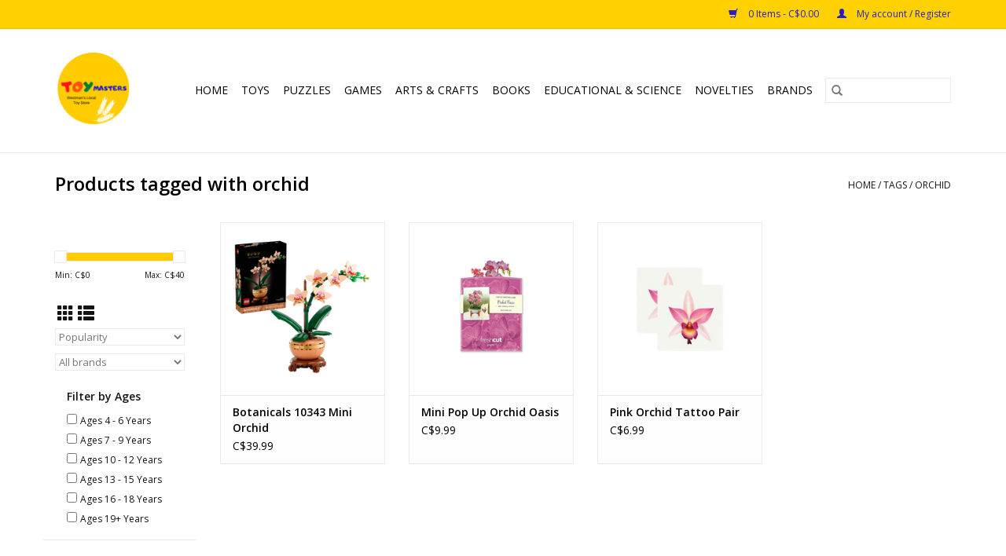

--- FILE ---
content_type: text/html;charset=utf-8
request_url: https://www.toymastersmb.ca/tags/orchid/
body_size: 10302
content:
<!DOCTYPE html>
<html lang="en">
  <head>
    <meta charset="utf-8"/>
<!-- [START] 'blocks/head.rain' -->
<!--

  (c) 2008-2026 Lightspeed Netherlands B.V.
  http://www.lightspeedhq.com
  Generated: 21-01-2026 @ 04:15:58

-->
<link rel="canonical" href="https://www.toymastersmb.ca/tags/orchid/"/>
<link rel="alternate" href="https://www.toymastersmb.ca/index.rss" type="application/rss+xml" title="New products"/>
<meta name="robots" content="noodp,noydir"/>
<meta name="google-site-verification" content="google-site-verification=T-YsohxXkvmdTzvgLGPhj5hRdCuS0HBqzrKNJUShego"/>
<meta property="og:url" content="https://www.toymastersmb.ca/tags/orchid/?source=facebook"/>
<meta property="og:site_name" content="ToymastersMB.ca - Westmans Local Toy Store"/>
<meta property="og:title" content="orchid"/>
<meta property="og:description" content="Toymasters is an Local Independant Toy Store in Brandon, Manitoba, Canada. We Carry a Large Selection on Toys and Puzzles for everyone! Lego - Playmobil - Cobbl"/>
<!--[if lt IE 9]>
<script src="https://cdn.shoplightspeed.com/assets/html5shiv.js?2025-02-20"></script>
<![endif]-->
<!-- [END] 'blocks/head.rain' -->
    <title>orchid - ToymastersMB.ca - Westmans Local Toy Store</title>
    <meta name="description" content="Toymasters is an Local Independant Toy Store in Brandon, Manitoba, Canada. We Carry a Large Selection on Toys and Puzzles for everyone! Lego - Playmobil - Cobbl" />
    <meta name="keywords" content="orchid, toys, dolls, jigsaw, puzzles, board, dice, card, parlour, role playing, dungeons, dragons, party, game, lego, playmobil, thames, kosmos, ravensburger, cobble, hill, eurographics, sensory, toys, play, fun, toymasters, brandon, manitoba, canada" />
    <meta http-equiv="X-UA-Compatible" content="IE=edge,chrome=1">
    <meta name="viewport" content="width=device-width, initial-scale=1.0">
    <meta name="apple-mobile-web-app-capable" content="yes">
    <meta name="apple-mobile-web-app-status-bar-style" content="black">

    <link rel="shortcut icon" href="https://cdn.shoplightspeed.com/shops/636046/themes/17239/v/36161/assets/favicon.ico?20220913214916" type="image/x-icon" />
    <link href='//fonts.googleapis.com/css?family=Open%20Sans:400,300,600' rel='stylesheet' type='text/css'>
    <link href='//fonts.googleapis.com/css?family=Open%20Sans:400,300,600' rel='stylesheet' type='text/css'>
    <link rel="shortcut icon" href="https://cdn.shoplightspeed.com/shops/636046/themes/17239/v/36161/assets/favicon.ico?20220913214916" type="image/x-icon" />
    <link rel="stylesheet" href="https://cdn.shoplightspeed.com/shops/636046/themes/17239/assets/bootstrap-min.css?20251030212536" />
    <link rel="stylesheet" href="https://cdn.shoplightspeed.com/shops/636046/themes/17239/assets/style.css?20251030212536" />
    <link rel="stylesheet" href="https://cdn.shoplightspeed.com/shops/636046/themes/17239/assets/settings.css?20251030212536" />
    <link rel="stylesheet" href="https://cdn.shoplightspeed.com/assets/gui-2-0.css?2025-02-20" />
    <link rel="stylesheet" href="https://cdn.shoplightspeed.com/assets/gui-responsive-2-0.css?2025-02-20" />
    <link rel="stylesheet" href="https://cdn.shoplightspeed.com/shops/636046/themes/17239/assets/custom.css?20251030212536" />
        <link rel="stylesheet" href="https://cdn.shoplightspeed.com/shops/636046/themes/17239/assets/tutorial.css?20251030212536" />
    
    <script src="https://cdn.shoplightspeed.com/assets/jquery-1-9-1.js?2025-02-20"></script>
    <script src="https://cdn.shoplightspeed.com/assets/jquery-ui-1-10-1.js?2025-02-20"></script>

    <script type="text/javascript" src="https://cdn.shoplightspeed.com/shops/636046/themes/17239/assets/global.js?20251030212536"></script>
		<script type="text/javascript" src="https://cdn.shoplightspeed.com/shops/636046/themes/17239/assets/bootstrap-min.js?20251030212536"></script>
    <script type="text/javascript" src="https://cdn.shoplightspeed.com/shops/636046/themes/17239/assets/jcarousel.js?20251030212536"></script>
    <script type="text/javascript" src="https://cdn.shoplightspeed.com/assets/gui.js?2025-02-20"></script>
    <script type="text/javascript" src="https://cdn.shoplightspeed.com/assets/gui-responsive-2-0.js?2025-02-20"></script>

    <script type="text/javascript" src="https://cdn.shoplightspeed.com/shops/636046/themes/17239/assets/share42.js?20251030212536"></script>

    <!--[if lt IE 9]>
    <link rel="stylesheet" href="https://cdn.shoplightspeed.com/shops/636046/themes/17239/assets/style-ie.css?20251030212536" />
    <![endif]-->
    <link rel="stylesheet" media="print" href="https://cdn.shoplightspeed.com/shops/636046/themes/17239/assets/print-min.css?20251030212536" />
    
    <script type='text/javascript' src='https://platform-api.sharethis.com/js/sharethis.js#property=6362f55ebdc1a200130803bc&product=sop' async='async'></script>
    
  </head>
  <body class="tutorial--on">
    <header>
  <div class="topnav">
    <div class="container">
      
      <div class="right">
        <span role="region" aria-label="Cart">
          <a href="https://www.toymastersmb.ca/cart/" title="Cart" class="cart">
            <span class="glyphicon glyphicon-shopping-cart"></span>
            0 Items - C$0.00
          </a>
        </span>
        <span>
          <a href="https://www.toymastersmb.ca/account/" title="My account" class="my-account">
            <span class="glyphicon glyphicon-user"></span>
                        	My account / Register
                      </a>
        </span>
      </div>
    </div>
  </div>

  <div class="navigation container">
    
    <div class="align">
      <div class="burger">
        <button type="button" aria-label="Open menu">
          <img src="https://cdn.shoplightspeed.com/shops/636046/themes/17239/assets/hamburger.png?20250108192920" width="32" height="32" alt="Menu">
        </button>
      </div>

              <div class="vertical logo">
          <a href="https://www.toymastersmb.ca/" title="Toymasters - Westmans Local Toy Store - Brandon - Manitoba - Canada">
            <img src="https://cdn.shoplightspeed.com/shops/636046/themes/17239/v/622331/assets/logo.png?20221121234454" alt="Toymasters - Westmans Local Toy Store - Brandon - Manitoba - Canada" />
          </a>
        </div>
      
      <nav class="nonbounce desktop vertical">
        <form action="https://www.toymastersmb.ca/search/" method="get" id="formSearch" role="search">
          <input type="text" name="q" autocomplete="off" value="" aria-label="Search" />
          <button type="submit" class="search-btn" title="Search">
            <span class="glyphicon glyphicon-search"></span>
          </button>
        </form>
        <ul region="navigation" aria-label=Navigation menu>
          <li class="item home ">
            <a class="itemLink" href="https://www.toymastersmb.ca/">Home</a>
          </li>
          
                    	<li class="item sub">
              <a class="itemLink" href="https://www.toymastersmb.ca/toys/" title="Toys">
                Toys
              </a>
                            	<span class="glyphicon glyphicon-play"></span>
                <ul class="subnav">
                                      <li class="subitem">
                      <a class="subitemLink" href="https://www.toymastersmb.ca/toys/lego/" title="Lego">Lego</a>
                                              <ul class="subnav">
                                                      <li class="subitem">
                              <a class="subitemLink" href="https://www.toymastersmb.ca/toys/lego/ideas/" title="Ideas">Ideas</a>
                            </li>
                                                      <li class="subitem">
                              <a class="subitemLink" href="https://www.toymastersmb.ca/toys/lego/creator-expert/" title="Creator Expert">Creator Expert</a>
                            </li>
                                                      <li class="subitem">
                              <a class="subitemLink" href="https://www.toymastersmb.ca/toys/lego/icons/" title="Icons">Icons</a>
                            </li>
                                                      <li class="subitem">
                              <a class="subitemLink" href="https://www.toymastersmb.ca/toys/lego/classic/" title="Classic">Classic</a>
                            </li>
                                                      <li class="subitem">
                              <a class="subitemLink" href="https://www.toymastersmb.ca/toys/lego/creator-3-in-1/" title="Creator 3 in 1">Creator 3 in 1</a>
                            </li>
                                                      <li class="subitem">
                              <a class="subitemLink" href="https://www.toymastersmb.ca/toys/lego/dots/" title="Dots">Dots</a>
                            </li>
                                                      <li class="subitem">
                              <a class="subitemLink" href="https://www.toymastersmb.ca/toys/lego/minifigures/" title="Minifigures">Minifigures</a>
                            </li>
                                                      <li class="subitem">
                              <a class="subitemLink" href="https://www.toymastersmb.ca/toys/lego/architecture/" title="Architecture">Architecture</a>
                            </li>
                                                      <li class="subitem">
                              <a class="subitemLink" href="https://www.toymastersmb.ca/toys/lego/duplo/" title="Duplo">Duplo</a>
                            </li>
                                                      <li class="subitem">
                              <a class="subitemLink" href="https://www.toymastersmb.ca/toys/lego/city/" title="City">City</a>
                            </li>
                                                      <li class="subitem">
                              <a class="subitemLink" href="https://www.toymastersmb.ca/toys/lego/disney/" title="Disney">Disney</a>
                            </li>
                                                      <li class="subitem">
                              <a class="subitemLink" href="https://www.toymastersmb.ca/toys/lego/friends/" title="Friends">Friends</a>
                            </li>
                                                      <li class="subitem">
                              <a class="subitemLink" href="https://www.toymastersmb.ca/toys/lego/marvel/" title="Marvel">Marvel</a>
                            </li>
                                                      <li class="subitem">
                              <a class="subitemLink" href="https://www.toymastersmb.ca/toys/lego/dc/" title="DC">DC</a>
                            </li>
                                                      <li class="subitem">
                              <a class="subitemLink" href="https://www.toymastersmb.ca/toys/lego/speed-champions/" title="Speed Champions">Speed Champions</a>
                            </li>
                                                      <li class="subitem">
                              <a class="subitemLink" href="https://www.toymastersmb.ca/toys/lego/technic/" title="Technic">Technic</a>
                            </li>
                                                      <li class="subitem">
                              <a class="subitemLink" href="https://www.toymastersmb.ca/toys/lego/super-mario-bros/" title="Super Mario Bros">Super Mario Bros</a>
                            </li>
                                                      <li class="subitem">
                              <a class="subitemLink" href="https://www.toymastersmb.ca/toys/lego/star-wars/" title="Star Wars">Star Wars</a>
                            </li>
                                                      <li class="subitem">
                              <a class="subitemLink" href="https://www.toymastersmb.ca/toys/lego/harry-potter/" title="Harry Potter">Harry Potter</a>
                            </li>
                                                      <li class="subitem">
                              <a class="subitemLink" href="https://www.toymastersmb.ca/toys/lego/minecraft/" title="Minecraft">Minecraft</a>
                            </li>
                                                      <li class="subitem">
                              <a class="subitemLink" href="https://www.toymastersmb.ca/toys/lego/jurassic-world/" title="Jurassic World">Jurassic World</a>
                            </li>
                                                      <li class="subitem">
                              <a class="subitemLink" href="https://www.toymastersmb.ca/toys/lego/ninjago/" title="Ninjago">Ninjago</a>
                            </li>
                                                      <li class="subitem">
                              <a class="subitemLink" href="https://www.toymastersmb.ca/toys/lego/avatar/" title="Avatar">Avatar</a>
                            </li>
                                                  </ul>
                                          </li>
                	                    <li class="subitem">
                      <a class="subitemLink" href="https://www.toymastersmb.ca/toys/calico-critters/" title="Calico Critters">Calico Critters</a>
                                          </li>
                	                    <li class="subitem">
                      <a class="subitemLink" href="https://www.toymastersmb.ca/toys/schleich/" title="Schleich">Schleich</a>
                                              <ul class="subnav">
                                                      <li class="subitem">
                              <a class="subitemLink" href="https://www.toymastersmb.ca/toys/schleich/farm-world/" title="Farm World">Farm World</a>
                            </li>
                                                      <li class="subitem">
                              <a class="subitemLink" href="https://www.toymastersmb.ca/toys/schleich/wild-life/" title="Wild Life">Wild Life</a>
                            </li>
                                                      <li class="subitem">
                              <a class="subitemLink" href="https://www.toymastersmb.ca/toys/schleich/dinosaurs/" title="Dinosaurs">Dinosaurs</a>
                            </li>
                                                      <li class="subitem">
                              <a class="subitemLink" href="https://www.toymastersmb.ca/toys/schleich/eldrador-creatures/" title="Eldrador Creatures">Eldrador Creatures</a>
                            </li>
                                                      <li class="subitem">
                              <a class="subitemLink" href="https://www.toymastersmb.ca/toys/schleich/horse-club/" title="Horse Club">Horse Club</a>
                            </li>
                                                      <li class="subitem">
                              <a class="subitemLink" href="https://www.toymastersmb.ca/toys/schleich/bayala/" title="Bayala">Bayala</a>
                            </li>
                                                  </ul>
                                          </li>
                	                    <li class="subitem">
                      <a class="subitemLink" href="https://www.toymastersmb.ca/toys/playmobil/" title="Playmobil">Playmobil</a>
                                          </li>
                	                    <li class="subitem">
                      <a class="subitemLink" href="https://www.toymastersmb.ca/toys/baby-toddler/" title="Baby &amp; Toddler">Baby &amp; Toddler</a>
                                          </li>
                	                    <li class="subitem">
                      <a class="subitemLink" href="https://www.toymastersmb.ca/toys/building-kits/" title="Building Kits">Building Kits</a>
                                          </li>
                	                    <li class="subitem">
                      <a class="subitemLink" href="https://www.toymastersmb.ca/toys/plush/" title="Plush">Plush</a>
                                              <ul class="subnav">
                                                      <li class="subitem">
                              <a class="subitemLink" href="https://www.toymastersmb.ca/toys/plush/plush-dogs-cats/" title="Plush Dogs &amp; Cats">Plush Dogs &amp; Cats</a>
                            </li>
                                                      <li class="subitem">
                              <a class="subitemLink" href="https://www.toymastersmb.ca/toys/plush/plush-wildlife-farm-animals/" title="Plush Wildlife &amp; Farm Animals">Plush Wildlife &amp; Farm Animals</a>
                            </li>
                                                      <li class="subitem">
                              <a class="subitemLink" href="https://www.toymastersmb.ca/toys/plush/plush-dinosaurs-dragons/" title="Plush Dinosaurs &amp; Dragons">Plush Dinosaurs &amp; Dragons</a>
                            </li>
                                                      <li class="subitem">
                              <a class="subitemLink" href="https://www.toymastersmb.ca/toys/plush/teddy-bears/" title="Teddy Bears">Teddy Bears</a>
                            </li>
                                                      <li class="subitem">
                              <a class="subitemLink" href="https://www.toymastersmb.ca/toys/plush/ideal-for-babies/" title="Ideal for Babies">Ideal for Babies</a>
                            </li>
                                                      <li class="subitem">
                              <a class="subitemLink" href="https://www.toymastersmb.ca/toys/plush/plush-horses-unicorns/" title="Plush Horses &amp; Unicorns">Plush Horses &amp; Unicorns</a>
                            </li>
                                                  </ul>
                                          </li>
                	                    <li class="subitem">
                      <a class="subitemLink" href="https://www.toymastersmb.ca/toys/pretend-play/" title="Pretend Play">Pretend Play</a>
                                          </li>
                	                    <li class="subitem">
                      <a class="subitemLink" href="https://www.toymastersmb.ca/toys/figures-dolls/" title="Figures &amp; Dolls">Figures &amp; Dolls</a>
                                              <ul class="subnav">
                                                      <li class="subitem">
                              <a class="subitemLink" href="https://www.toymastersmb.ca/toys/figures-dolls/dolls/" title="Dolls">Dolls</a>
                            </li>
                                                      <li class="subitem">
                              <a class="subitemLink" href="https://www.toymastersmb.ca/toys/figures-dolls/doll-accessories/" title="Doll Accessories">Doll Accessories</a>
                            </li>
                                                      <li class="subitem">
                              <a class="subitemLink" href="https://www.toymastersmb.ca/toys/figures-dolls/figures/" title="Figures">Figures</a>
                            </li>
                                                  </ul>
                                          </li>
                	                    <li class="subitem">
                      <a class="subitemLink" href="https://www.toymastersmb.ca/toys/vehicles/" title="Vehicles">Vehicles</a>
                                              <ul class="subnav">
                                                      <li class="subitem">
                              <a class="subitemLink" href="https://www.toymastersmb.ca/toys/vehicles/cars-trucks/" title="Cars &amp; Trucks">Cars &amp; Trucks</a>
                            </li>
                                                      <li class="subitem">
                              <a class="subitemLink" href="https://www.toymastersmb.ca/toys/vehicles/farm-construction/" title="Farm &amp; Construction">Farm &amp; Construction</a>
                            </li>
                                                      <li class="subitem">
                              <a class="subitemLink" href="https://www.toymastersmb.ca/toys/vehicles/air-recreational/" title="Air &amp; Recreational">Air &amp; Recreational</a>
                            </li>
                                                      <li class="subitem">
                              <a class="subitemLink" href="https://www.toymastersmb.ca/toys/vehicles/boats-submarines/" title="Boats &amp; Submarines">Boats &amp; Submarines</a>
                            </li>
                                                      <li class="subitem">
                              <a class="subitemLink" href="https://www.toymastersmb.ca/toys/vehicles/trains-tracks/" title="Trains &amp; Tracks">Trains &amp; Tracks</a>
                            </li>
                                                  </ul>
                                          </li>
                	                    <li class="subitem">
                      <a class="subitemLink" href="https://www.toymastersmb.ca/toys/bath-pool/" title="Bath &amp; Pool">Bath &amp; Pool</a>
                                              <ul class="subnav">
                                                      <li class="subitem">
                              <a class="subitemLink" href="https://www.toymastersmb.ca/toys/bath-pool/all-bath/" title="All Bath">All Bath</a>
                            </li>
                                                      <li class="subitem">
                              <a class="subitemLink" href="https://www.toymastersmb.ca/toys/bath-pool/all-pool/" title="All Pool">All Pool</a>
                            </li>
                                                  </ul>
                                          </li>
                	                    <li class="subitem">
                      <a class="subitemLink" href="https://www.toymastersmb.ca/toys/musical-toys/" title="Musical Toys">Musical Toys</a>
                                          </li>
                	                    <li class="subitem">
                      <a class="subitemLink" href="https://www.toymastersmb.ca/toys/archery-and-blasters/" title="Archery and Blasters">Archery and Blasters</a>
                                          </li>
                	                    <li class="subitem">
                      <a class="subitemLink" href="https://www.toymastersmb.ca/toys/outdoor-action/" title="Outdoor Action">Outdoor Action</a>
                                          </li>
                	              	</ul>
                          </li>
                    	<li class="item sub">
              <a class="itemLink" href="https://www.toymastersmb.ca/puzzles/" title="Puzzles">
                Puzzles
              </a>
                            	<span class="glyphicon glyphicon-play"></span>
                <ul class="subnav">
                                      <li class="subitem">
                      <a class="subitemLink" href="https://www.toymastersmb.ca/puzzles/500-750-pieces/" title="500-750 Pieces">500-750 Pieces</a>
                                          </li>
                	                    <li class="subitem">
                      <a class="subitemLink" href="https://www.toymastersmb.ca/puzzles/1000-pieces/" title="1000 Pieces">1000 Pieces</a>
                                          </li>
                	                    <li class="subitem">
                      <a class="subitemLink" href="https://www.toymastersmb.ca/puzzles/1500-pieces-all-brands/" title="1500+ Pieces (All Brands)">1500+ Pieces (All Brands)</a>
                                          </li>
                	                    <li class="subitem">
                      <a class="subitemLink" href="https://www.toymastersmb.ca/puzzles/large-format-easy-handling-family-pieces/" title="Large Format/Easy Handling/Family Pieces">Large Format/Easy Handling/Family Pieces</a>
                                              <ul class="subnav">
                                                      <li class="subitem">
                              <a class="subitemLink" href="https://www.toymastersmb.ca/puzzles/large-format-easy-handling-family-pieces/cobble-hill-easy-handling/" title="Cobble Hill Easy Handling">Cobble Hill Easy Handling</a>
                            </li>
                                                      <li class="subitem">
                              <a class="subitemLink" href="https://www.toymastersmb.ca/puzzles/large-format-easy-handling-family-pieces/cobble-hill-family-pieces/" title="Cobble Hill Family Pieces">Cobble Hill Family Pieces</a>
                            </li>
                                                      <li class="subitem">
                              <a class="subitemLink" href="https://www.toymastersmb.ca/puzzles/large-format-easy-handling-family-pieces/ravensburger-large-format/" title="Ravensburger Large Format">Ravensburger Large Format</a>
                            </li>
                                                  </ul>
                                          </li>
                	                    <li class="subitem">
                      <a class="subitemLink" href="https://www.toymastersmb.ca/puzzles/3d-puzzles/" title="3D Puzzles">3D Puzzles</a>
                                          </li>
                	                    <li class="subitem">
                      <a class="subitemLink" href="https://www.toymastersmb.ca/puzzles/escape-room-mystery-puzzles/" title="Escape Room \ Mystery Puzzles">Escape Room \ Mystery Puzzles</a>
                                          </li>
                	                    <li class="subitem">
                      <a class="subitemLink" href="https://www.toymastersmb.ca/puzzles/childrens-jigsaw-puzzles/" title="Children&#039;s Jigsaw Puzzles">Children&#039;s Jigsaw Puzzles</a>
                                          </li>
                	                    <li class="subitem">
                      <a class="subitemLink" href="https://www.toymastersmb.ca/puzzles/childrens-wooden-puzzles/" title="Children&#039;s Wooden Puzzles">Children&#039;s Wooden Puzzles</a>
                                          </li>
                	                    <li class="subitem">
                      <a class="subitemLink" href="https://www.toymastersmb.ca/puzzles/brain-teaser-puzzles/" title="Brain Teaser Puzzles">Brain Teaser Puzzles</a>
                                          </li>
                	                    <li class="subitem">
                      <a class="subitemLink" href="https://www.toymastersmb.ca/puzzles/puzzle-accessories/" title="Puzzle Accessories">Puzzle Accessories</a>
                                          </li>
                	              	</ul>
                          </li>
                    	<li class="item sub">
              <a class="itemLink" href="https://www.toymastersmb.ca/games/" title="Games">
                Games
              </a>
                            	<span class="glyphicon glyphicon-play"></span>
                <ul class="subnav">
                                      <li class="subitem">
                      <a class="subitemLink" href="https://www.toymastersmb.ca/games/board-games/" title="Board Games">Board Games</a>
                                          </li>
                	                    <li class="subitem">
                      <a class="subitemLink" href="https://www.toymastersmb.ca/games/card-games/" title="Card Games">Card Games</a>
                                          </li>
                	                    <li class="subitem">
                      <a class="subitemLink" href="https://www.toymastersmb.ca/games/customizable-card-games/" title="Customizable Card Games">Customizable Card Games</a>
                                              <ul class="subnav">
                                                      <li class="subitem">
                              <a class="subitemLink" href="https://www.toymastersmb.ca/games/customizable-card-games/pokemon/" title="Pokemon">Pokemon</a>
                            </li>
                                                  </ul>
                                          </li>
                	                    <li class="subitem">
                      <a class="subitemLink" href="https://www.toymastersmb.ca/games/party-games/" title="Party Games">Party Games</a>
                                          </li>
                	                    <li class="subitem">
                      <a class="subitemLink" href="https://www.toymastersmb.ca/games/role-playing-minis/" title="Role Playing &amp; Minis">Role Playing &amp; Minis</a>
                                          </li>
                	                    <li class="subitem">
                      <a class="subitemLink" href="https://www.toymastersmb.ca/games/puzzle-logic-escape-room-games/" title="Puzzle, Logic &amp; Escape Room Games">Puzzle, Logic &amp; Escape Room Games</a>
                                          </li>
                	                    <li class="subitem">
                      <a class="subitemLink" href="https://www.toymastersmb.ca/games/childrens-games/" title="Children&#039;s Games">Children&#039;s Games</a>
                                          </li>
                	                    <li class="subitem">
                      <a class="subitemLink" href="https://www.toymastersmb.ca/games/family-games/" title="Family Games">Family Games</a>
                                          </li>
                	                    <li class="subitem">
                      <a class="subitemLink" href="https://www.toymastersmb.ca/games/adult-games/" title="Adult Games">Adult Games</a>
                                          </li>
                	              	</ul>
                          </li>
                    	<li class="item sub">
              <a class="itemLink" href="https://www.toymastersmb.ca/arts-crafts/" title="Arts &amp; Crafts">
                Arts &amp; Crafts
              </a>
                            	<span class="glyphicon glyphicon-play"></span>
                <ul class="subnav">
                                      <li class="subitem">
                      <a class="subitemLink" href="https://www.toymastersmb.ca/arts-crafts/drawing-painting-colouring/" title="Drawing, Painting, Colouring">Drawing, Painting, Colouring</a>
                                          </li>
                	                    <li class="subitem">
                      <a class="subitemLink" href="https://www.toymastersmb.ca/arts-crafts/dollhouse-models/" title="Dollhouse &amp; Models">Dollhouse &amp; Models</a>
                                          </li>
                	                    <li class="subitem">
                      <a class="subitemLink" href="https://www.toymastersmb.ca/arts-crafts/stickers-diamond-art-mosaic/" title="Stickers, Diamond Art &amp; Mosaic">Stickers, Diamond Art &amp; Mosaic</a>
                                          </li>
                	                    <li class="subitem">
                      <a class="subitemLink" href="https://www.toymastersmb.ca/arts-crafts/paper-folding-fabric/" title="Paper Folding &amp; Fabric">Paper Folding &amp; Fabric</a>
                                          </li>
                	                    <li class="subitem">
                      <a class="subitemLink" href="https://www.toymastersmb.ca/arts-crafts/gardening-pottery-sculpting/" title="Gardening, Pottery, &amp; Sculpting">Gardening, Pottery, &amp; Sculpting</a>
                                          </li>
                	                    <li class="subitem">
                      <a class="subitemLink" href="https://www.toymastersmb.ca/arts-crafts/easels-magnet-boards/" title="Easels &amp; Magnet Boards">Easels &amp; Magnet Boards</a>
                                          </li>
                	                    <li class="subitem">
                      <a class="subitemLink" href="https://www.toymastersmb.ca/arts-crafts/baking-bath-beauty/" title="Baking, Bath, &amp; Beauty">Baking, Bath, &amp; Beauty</a>
                                          </li>
                	              	</ul>
                          </li>
                    	<li class="item sub">
              <a class="itemLink" href="https://www.toymastersmb.ca/books/" title="Books">
                Books
              </a>
                            	<span class="glyphicon glyphicon-play"></span>
                <ul class="subnav">
                                      <li class="subitem">
                      <a class="subitemLink" href="https://www.toymastersmb.ca/books/baby-board-books/" title="Baby &amp; Board Books">Baby &amp; Board Books</a>
                                          </li>
                	                    <li class="subitem">
                      <a class="subitemLink" href="https://www.toymastersmb.ca/books/childrens-picture-book/" title="Children&#039;s Picture Book">Children&#039;s Picture Book</a>
                                          </li>
                	                    <li class="subitem">
                      <a class="subitemLink" href="https://www.toymastersmb.ca/books/childrens-chapter-book/" title="Children&#039;s Chapter Book">Children&#039;s Chapter Book</a>
                                          </li>
                	                    <li class="subitem">
                      <a class="subitemLink" href="https://www.toymastersmb.ca/books/novel/" title="Novel">Novel</a>
                                          </li>
                	                    <li class="subitem">
                      <a class="subitemLink" href="https://www.toymastersmb.ca/books/comic-graphic-novels/" title="Comic &amp; Graphic Novels">Comic &amp; Graphic Novels</a>
                                          </li>
                	                    <li class="subitem">
                      <a class="subitemLink" href="https://www.toymastersmb.ca/books/young-adult/" title="Young Adult">Young Adult</a>
                                          </li>
                	                    <li class="subitem">
                      <a class="subitemLink" href="https://www.toymastersmb.ca/books/activity-books/" title="Activity Books">Activity Books</a>
                                          </li>
                	                    <li class="subitem">
                      <a class="subitemLink" href="https://www.toymastersmb.ca/books/colouring-books/" title="Colouring Books">Colouring Books</a>
                                          </li>
                	                    <li class="subitem">
                      <a class="subitemLink" href="https://www.toymastersmb.ca/books/journals-diarys-and-stationary/" title="Journals, Diarys, and Stationary">Journals, Diarys, and Stationary</a>
                                          </li>
                	                    <li class="subitem">
                      <a class="subitemLink" href="https://www.toymastersmb.ca/books/role-playing-sourcebooks/" title="Role Playing Sourcebooks">Role Playing Sourcebooks</a>
                                          </li>
                	              	</ul>
                          </li>
                    	<li class="item sub">
              <a class="itemLink" href="https://www.toymastersmb.ca/educational-science/" title="Educational &amp; Science">
                Educational &amp; Science
              </a>
                            	<span class="glyphicon glyphicon-play"></span>
                <ul class="subnav">
                                      <li class="subitem">
                      <a class="subitemLink" href="https://www.toymastersmb.ca/educational-science/flash-cards-books-learning-mats/" title="Flash Cards, Books, &amp; Learning Mats">Flash Cards, Books, &amp; Learning Mats</a>
                                          </li>
                	                    <li class="subitem">
                      <a class="subitemLink" href="https://www.toymastersmb.ca/educational-science/biology-experiments-kits/" title="Biology Experiments &amp; Kits">Biology Experiments &amp; Kits</a>
                                          </li>
                	                    <li class="subitem">
                      <a class="subitemLink" href="https://www.toymastersmb.ca/educational-science/chemistry-experiments-kits/" title="Chemistry Experiments &amp; Kits">Chemistry Experiments &amp; Kits</a>
                                          </li>
                	                    <li class="subitem">
                      <a class="subitemLink" href="https://www.toymastersmb.ca/educational-science/physics-engineering-kits/" title="Physics &amp; Engineering Kits">Physics &amp; Engineering Kits</a>
                                          </li>
                	                    <li class="subitem">
                      <a class="subitemLink" href="https://www.toymastersmb.ca/educational-science/astronomy-geography-climate/" title="Astronomy, Geography, &amp; Climate">Astronomy, Geography, &amp; Climate</a>
                                          </li>
                	                    <li class="subitem">
                      <a class="subitemLink" href="https://www.toymastersmb.ca/educational-science/excavation-geology-crystal-experiments/" title="Excavation, Geology, &amp; Crystal Experiments">Excavation, Geology, &amp; Crystal Experiments</a>
                                          </li>
                	                    <li class="subitem">
                      <a class="subitemLink" href="https://www.toymastersmb.ca/educational-science/cameras-optics-scopes/" title="Cameras, Optics, &amp; Scopes">Cameras, Optics, &amp; Scopes</a>
                                          </li>
                	              	</ul>
                          </li>
                    	<li class="item sub">
              <a class="itemLink" href="https://www.toymastersmb.ca/novelties/" title="Novelties">
                Novelties
              </a>
                            	<span class="glyphicon glyphicon-play"></span>
                <ul class="subnav">
                                      <li class="subitem">
                      <a class="subitemLink" href="https://www.toymastersmb.ca/novelties/novelty-tin-toys/" title="Novelty &amp; Tin Toys">Novelty &amp; Tin Toys</a>
                                          </li>
                	                    <li class="subitem">
                      <a class="subitemLink" href="https://www.toymastersmb.ca/novelties/lights-glow-lamps/" title="Lights, Glow, &amp; Lamps">Lights, Glow, &amp; Lamps</a>
                                          </li>
                	                    <li class="subitem">
                      <a class="subitemLink" href="https://www.toymastersmb.ca/novelties/magic-juggling-yo-yo-gyroscope/" title="Magic, Juggling, Yo-Yo, &amp; Gyroscope">Magic, Juggling, Yo-Yo, &amp; Gyroscope</a>
                                          </li>
                	                    <li class="subitem">
                      <a class="subitemLink" href="https://www.toymastersmb.ca/novelties/desk-toys/" title="Desk Toys">Desk Toys</a>
                                          </li>
                	                    <li class="subitem">
                      <a class="subitemLink" href="https://www.toymastersmb.ca/novelties/putty-slime/" title="Putty &amp; Slime">Putty &amp; Slime</a>
                                          </li>
                	                    <li class="subitem">
                      <a class="subitemLink" href="https://www.toymastersmb.ca/novelties/dough-foam-sand/" title="Dough, Foam, &amp; Sand">Dough, Foam, &amp; Sand</a>
                                          </li>
                	                    <li class="subitem">
                      <a class="subitemLink" href="https://www.toymastersmb.ca/novelties/fidget-squeeze/" title="Fidget &amp; Squeeze">Fidget &amp; Squeeze</a>
                                          </li>
                	                    <li class="subitem">
                      <a class="subitemLink" href="https://www.toymastersmb.ca/novelties/watches-apparel/" title="Watches &amp; Apparel">Watches &amp; Apparel</a>
                                          </li>
                	                    <li class="subitem">
                      <a class="subitemLink" href="https://www.toymastersmb.ca/novelties/crystals-tanks/" title="Crystals &amp; Tanks">Crystals &amp; Tanks</a>
                                          </li>
                	              	</ul>
                          </li>
          
          
          
                    	          		<li class="footerbrands item">
                <a class="itemLink" href="https://www.toymastersmb.ca/brands/" title="Brands">
                  Brands
                </a>
          		</li>
          	          
                  </ul>

        <span class="glyphicon glyphicon-remove"></span>
      </nav>
    </div>
  </div>
  
</header>
    <div class="wrapper">
      <div class="container content" role="main">
                <div class="page-title row">
  <div class="col-sm-6 col-md-6">
    <h1>Products tagged with orchid</h1>
  </div>
  <div class="col-sm-6 col-md-6 breadcrumbs text-right" role="nav" aria-label="Breadcrumbs">
  <a href="https://www.toymastersmb.ca/" title="Home">Home</a>

      / <a href="https://www.toymastersmb.ca/tags/" >Tags</a>
      / <a href="https://www.toymastersmb.ca/tags/orchid/" aria-current="true">orchid</a>
  </div>

  </div>
<div class="products row">
  <div class="col-md-2 sidebar" role="complementary">
    <div class="row sort">
      <form action="https://www.toymastersmb.ca/tags/orchid/" method="get" id="filter_form" class="col-xs-12 col-sm-12">
        <input type="hidden" name="mode" value="grid" id="filter_form_mode" />
        <input type="hidden" name="limit" value="24" id="filter_form_limit" />
        <input type="hidden" name="sort" value="popular" id="filter_form_sort" />
        <input type="hidden" name="max" value="40" id="filter_form_max" />
        <input type="hidden" name="min" value="0" id="filter_form_min" />

        <div class="price-filter" aria-hidden="true">
          <div class="sidebar-filter-slider">
            <div id="collection-filter-price"></div>
          </div>
          <div class="price-filter-range clear">
            <div class="min">Min: C$<span>0</span></div>
            <div class="max">Max: C$<span>40</span></div>
          </div>
        </div>

        <div class="modes hidden-xs hidden-sm">
          <a href="?mode=grid" aria-label="Grid view"><i class="glyphicon glyphicon-th" role="presentation"></i></a>
          <a href="?mode=list" aria-label="List view"><i class="glyphicon glyphicon-th-list" role="presentation"></i></a>
        </div>

        <select name="sort" onchange="$('#formSortModeLimit').submit();" aria-label="Sort by">
                    	<option value="popular" selected="selected">Popularity</option>
                    	<option value="newest">Newest products</option>
                    	<option value="lowest">Lowest price</option>
                    	<option value="highest">Highest price</option>
                    	<option value="asc">Name ascending</option>
                    	<option value="desc">Name descending</option>
                  </select>

                  <select name="brand" aria-label="Filter by Brand">
                        	<option value="0" selected="selected">All brands</option>
                        	<option value="3832758">Fresh Cut Paper</option>
                        	<option value="1621387">Lego</option>
                        	<option value="3563943">Tattly</option>
                      </select>
        
                	<div class="col-xs-12 col-lg-12">
        		        			<strong id="filter-title-17191" class="visible-lg visible-xs visible-sm visible-md" data-toggle="collapse" data-target="#filter17191">
                Filter by Ages
                <span class="glyphicon glyphicon-chevron-down"></span>
            	</strong>
        			<div class="collapse row visible-lg visible-sm visible-md" id="filter17191" role="group" aria-labelledby="filter-title-17191">
        				        					<div class="col-md-12 col-lg-12 col-sm-6 col-xs-6">
          					<input id="filter_66433" type="checkbox" name="filter[]" value="66433"  />
          					<label for="filter_66433">Ages 4 - 6 Years</label>
        					</div>
                        					<div class="col-md-12 col-lg-12 col-sm-6 col-xs-6">
          					<input id="filter_66434" type="checkbox" name="filter[]" value="66434"  />
          					<label for="filter_66434">Ages 7 - 9 Years</label>
        					</div>
                        					<div class="col-md-12 col-lg-12 col-sm-6 col-xs-6">
          					<input id="filter_66435" type="checkbox" name="filter[]" value="66435"  />
          					<label for="filter_66435">Ages 10 - 12 Years</label>
        					</div>
                        					<div class="col-md-12 col-lg-12 col-sm-6 col-xs-6">
          					<input id="filter_66436" type="checkbox" name="filter[]" value="66436"  />
          					<label for="filter_66436">Ages 13 - 15 Years</label>
        					</div>
                        					<div class="col-md-12 col-lg-12 col-sm-6 col-xs-6">
          					<input id="filter_66437" type="checkbox" name="filter[]" value="66437"  />
          					<label for="filter_66437">Ages 16 - 18 Years</label>
        					</div>
                        					<div class="col-md-12 col-lg-12 col-sm-6 col-xs-6">
          					<input id="filter_66438" type="checkbox" name="filter[]" value="66438"  />
          					<label for="filter_66438">Ages 19+ Years</label>
        					</div>
                        			</div>
        		        	</div>
              </form>
  	</div>

    			<div class="row" role="navigation" aria-label="Categories">
				<ul>
  				    				<li class="item">
              <span class="arrow"></span>
              <a href="https://www.toymastersmb.ca/toys/" class="itemLink"  title="Toys">
                Toys               </a>

                  				</li>
  				    				<li class="item">
              <span class="arrow"></span>
              <a href="https://www.toymastersmb.ca/puzzles/" class="itemLink"  title="Puzzles">
                Puzzles               </a>

                  				</li>
  				    				<li class="item">
              <span class="arrow"></span>
              <a href="https://www.toymastersmb.ca/games/" class="itemLink"  title="Games">
                Games               </a>

                  				</li>
  				    				<li class="item">
              <span class="arrow"></span>
              <a href="https://www.toymastersmb.ca/arts-crafts/" class="itemLink"  title="Arts &amp; Crafts">
                Arts &amp; Crafts               </a>

                  				</li>
  				    				<li class="item">
              <span class="arrow"></span>
              <a href="https://www.toymastersmb.ca/books/" class="itemLink"  title="Books">
                Books               </a>

                  				</li>
  				    				<li class="item">
              <span class="arrow"></span>
              <a href="https://www.toymastersmb.ca/educational-science/" class="itemLink"  title="Educational &amp; Science">
                Educational &amp; Science               </a>

                  				</li>
  				    				<li class="item">
              <span class="arrow"></span>
              <a href="https://www.toymastersmb.ca/novelties/" class="itemLink"  title="Novelties">
                Novelties               </a>

                  				</li>
  				  			</ul>
      </div>
		  </div>

  <div class="col-sm-12 col-md-10" role="region" aria-label="Product Listing">
        	
<div class="product col-xs-6 col-sm-3 col-md-3">
  <div class="image-wrap">
    <a href="https://www.toymastersmb.ca/lego-botanicals-10343-mini-orchid.html" title="Lego Botanicals 10343 Mini Orchid">
                              <img src="https://cdn.shoplightspeed.com/shops/636046/files/68290533/262x276x1/lego-botanicals-10343-mini-orchid.jpg" width="262" height="276" alt="Lego Botanicals 10343 Mini Orchid" title="Lego Botanicals 10343 Mini Orchid" />
                </a>

    <div class="description text-center">
      <a href="https://www.toymastersmb.ca/lego-botanicals-10343-mini-orchid.html" title="Lego Botanicals 10343 Mini Orchid">
                <div class="text">
                    Mini Orchid<br />
Ages: 18+<br />
SKU: 10343 <br />
Piece Count: 274
                  </div>
      </a>
      <a href="https://www.toymastersmb.ca/cart/add/110487504/" class="cart">Add to cart</a>    </div>
  </div>

  <div class="info">
    <a href="https://www.toymastersmb.ca/lego-botanicals-10343-mini-orchid.html" title="Lego Botanicals 10343 Mini Orchid" class="title">
        Botanicals 10343 Mini Orchid     </a>

    <div class="left">
    
    C$39.99 
   </div>
         </div>
</div>



        	
<div class="product col-xs-6 col-sm-3 col-md-3">
  <div class="image-wrap">
    <a href="https://www.toymastersmb.ca/fresh-cut-paper-mini-pop-up-orchid-oasis.html" title="Fresh Cut Paper Mini Pop Up Orchid Oasis">
                              <img src="https://cdn.shoplightspeed.com/shops/636046/files/72646636/262x276x1/fresh-cut-paper-mini-pop-up-orchid-oasis.jpg" width="262" height="276" alt="Fresh Cut Paper Mini Pop Up Orchid Oasis" title="Fresh Cut Paper Mini Pop Up Orchid Oasis" />
                </a>

    <div class="description text-center">
      <a href="https://www.toymastersmb.ca/fresh-cut-paper-mini-pop-up-orchid-oasis.html" title="Fresh Cut Paper Mini Pop Up Orchid Oasis">
                <div class="text">
                    Mini Pop Up Orchid Oasis
                  </div>
      </a>
      <a href="https://www.toymastersmb.ca/cart/add/115125887/" class="cart">Add to cart</a>    </div>
  </div>

  <div class="info">
    <a href="https://www.toymastersmb.ca/fresh-cut-paper-mini-pop-up-orchid-oasis.html" title="Fresh Cut Paper Mini Pop Up Orchid Oasis" class="title">
        Mini Pop Up Orchid Oasis     </a>

    <div class="left">
    
    C$9.99 
   </div>
         </div>
</div>


<div class="clearfix visible-xs"></div>

        	
<div class="product col-xs-6 col-sm-3 col-md-3">
  <div class="image-wrap">
    <a href="https://www.toymastersmb.ca/tattly-pink-orchid-tattoo-pair.html" title="Tattly Pink Orchid Tattoo Pair">
                              <img src="https://cdn.shoplightspeed.com/shops/636046/files/62103042/262x276x1/tattly-pink-orchid-tattoo-pair.jpg" width="262" height="276" alt="Tattly Pink Orchid Tattoo Pair" title="Tattly Pink Orchid Tattoo Pair" />
                </a>

    <div class="description text-center">
      <a href="https://www.toymastersmb.ca/tattly-pink-orchid-tattoo-pair.html" title="Tattly Pink Orchid Tattoo Pair">
                <div class="text">
                    Pink Orchid Tattoo Pair
                  </div>
      </a>
      <a href="https://www.toymastersmb.ca/cart/add/103576598/" class="cart">Add to cart</a>    </div>
  </div>

  <div class="info">
    <a href="https://www.toymastersmb.ca/tattly-pink-orchid-tattoo-pair.html" title="Tattly Pink Orchid Tattoo Pair" class="title">
        Pink Orchid Tattoo Pair     </a>

    <div class="left">
    
    C$6.99 
   </div>
         </div>
</div>



          </div>
</div>


<script type="text/javascript">
  $(function(){
    $('#filter_form input, #filter_form select').change(function(){
      $(this).closest('form').submit();
    });

    $("#collection-filter-price").slider({
      range: true,
      min: 0,
      max: 40,
      values: [0, 40],
      step: 1,
      slide: function(event, ui) {
    		$('.sidebar-filter-range .min span').html(ui.values[0]);
    		$('.sidebar-filter-range .max span').html(ui.values[1]);

    		$('#filter_form_min').val(ui.values[0]);
    		$('#filter_form_max').val(ui.values[1]);
  		},
    	stop: function(event, ui) {
    		$('#filter_form').submit();
  		}
    });
  });
</script>
      </div>

      <footer>
  <hr class="full-width" />
  <div class="container">
    <div class="social row">
      
            	<div class="social-media col-xs-12 col-md-12  text-center tutorial__hover">
        	<div class="inline-block relative">
          	<a href="https://www.facebook.com/pg/ToyMasters2013/videos/" class="social-icon facebook" target="_blank" aria-label="Facebook ToymastersMB.ca - Westmans Local Toy Store"></a>          	          	          	          	          	          	<a href="https://www.instagram.com/toymasters2013/" class="social-icon instagram" target="_blank" aria-label="Instagram ToymastersMB.ca - Westmans Local Toy Store"></a>
          	              <div class="absolute top-0 right-0 left-0 bottom-0 text-center tutorial__fade tutorial__fade-center--dark tutorial__social hidden-xs">
                <a href="/admin/auth/login?redirect=theme/preview/general/header/tutorial" class="p1 block hightlight-color tutorial__background border tutorial__border-color tutorial__add-button tutorial__border-radius" target="_blank">
                  <i class="glyphicon glyphicon-plus-sign tutorial__add-button-icon"></i><span class="bold tutorial__add-button-text">Set up Social Media</span>
                </a>
              </div>
                    	</div>
      	</div>
          </div>

    <hr class="full-width" />

    <div class="links row">
      <div class="col-xs-12 col-sm-3 col-md-3" role="article" aria-label="Customer service links">
        <label class="footercollapse" for="_1">
          <strong>Customer service</strong>
          <span class="glyphicon glyphicon-chevron-down hidden-sm hidden-md hidden-lg"></span>
        </label>
        <input class="footercollapse_input hidden-md hidden-lg hidden-sm" id="_1" type="checkbox">
        <div class="list">
          <ul class="no-underline no-list-style">
                          <li>
                <a href="https://www.toymastersmb.ca/service/about/" title="About us" >
                  About us
                </a>
              </li>
                          <li>
                <a href="https://www.toymastersmb.ca/service/general-terms-conditions/" title="General terms &amp; conditions" >
                  General terms &amp; conditions
                </a>
              </li>
                          <li>
                <a href="https://www.toymastersmb.ca/service/privacy-policy/" title="Privacy policy" >
                  Privacy policy
                </a>
              </li>
                          <li>
                <a href="https://www.toymastersmb.ca/service/payment-methods/" title="Payment methods" >
                  Payment methods
                </a>
              </li>
                          <li>
                <a href="https://www.toymastersmb.ca/service/shipping-returns/" title="Shipping" >
                  Shipping
                </a>
              </li>
                          <li>
                <a href="https://www.toymastersmb.ca/service/pickup/" title="3 Ways to Shop" >
                  3 Ways to Shop
                </a>
              </li>
                          <li>
                <a href="https://www.toymastersmb.ca/service/refund-and-return-policy/" title="Refund &amp; Return Policy" >
                  Refund &amp; Return Policy
                </a>
              </li>
                      </ul>
        </div>
      </div>

      <div class="col-xs-12 col-sm-3 col-md-3" role="article" aria-label="Products links">
    		<label class="footercollapse" for="_2">
        	<strong>Products</strong>
          <span class="glyphicon glyphicon-chevron-down hidden-sm hidden-md hidden-lg"></span>
        </label>
        <input class="footercollapse_input hidden-md hidden-lg hidden-sm" id="_2" type="checkbox">
        <div class="list">
          <ul>
            <li><a href="https://www.toymastersmb.ca/collection/" title="All products">All products</a></li>
                        <li><a href="https://www.toymastersmb.ca/collection/?sort=newest" title="New products">New products</a></li>
            <li><a href="https://www.toymastersmb.ca/collection/offers/" title="Offers">Offers</a></li>
                        	<li><a href="https://www.toymastersmb.ca/brands/" title="Brands">Brands</a></li>
                        <li><a href="https://www.toymastersmb.ca/tags/" title="Tags">Tags</a></li>            <li><a href="https://www.toymastersmb.ca/index.rss" title="RSS feed">RSS feed</a></li>
          </ul>
        </div>
      </div>

      <div class="col-xs-12 col-sm-3 col-md-3" role="article" aria-label="My account links">
        <label class="footercollapse" for="_3">
        	<strong>
          	          		My account
          	        	</strong>
          <span class="glyphicon glyphicon-chevron-down hidden-sm hidden-md hidden-lg"></span>
        </label>
        <input class="footercollapse_input hidden-md hidden-lg hidden-sm" id="_3" type="checkbox">

        <div class="list">
          <ul>
            
                        	            		<li><a href="https://www.toymastersmb.ca/account/" title="Register">Register</a></li>
            	                        	            		<li><a href="https://www.toymastersmb.ca/account/orders/" title="My orders">My orders</a></li>
            	                        	                        	                        	                      </ul>
        </div>
      </div>

      <div class="col-xs-12 col-sm-3 col-md-3" role="article" aria-label="Company info">
      	<label class="footercollapse" for="_4">
      		<strong>
                        	Toymasters
                      </strong>
          <span class="glyphicon glyphicon-chevron-down hidden-sm hidden-md hidden-lg"></span>
        </label>
        <input class="footercollapse_input hidden-md hidden-lg hidden-sm" id="_4" type="checkbox">

        <div class="list">
        	          	<span class="contact-description">Brandon's only locally owned toy store</span>
                  	          	<div class="contact" role="group" aria-label="Phone number: (204)-725-6693">
            	<span class="glyphicon glyphicon-earphone"></span>
            	(204)-725-6693
          	</div>
        	        	          	<div class="contact">
            	<span class="glyphicon glyphicon-envelope"></span>
            	<a href="/cdn-cgi/l/email-protection#6e0f0a0307002e1a0117030f1d1a0b1c1d030c400d0103" title="Email" aria-label="Email: admin@toymastersmb.com">
              	<span class="__cf_email__" data-cfemail="a2c3c6cfcbcce2d6cddbcfc3d1d6c7d0d1cfc08cc1cdcf">[email&#160;protected]</span>
            	</a>
          	</div>
        	        </div>

                
              </div>
    </div>
  	<hr class="full-width" />
  </div>

  <div class="copyright-payment">
    <div class="container">
      <div class="row">
        <div class="copyright col-md-6">
          © Copyright 2026 ToymastersMB.ca - Westmans Local Toy Store
                    	- Powered by
          	          		<a href="http://www.lightspeedhq.com" title="Lightspeed" target="_blank" aria-label="Powered by Lightspeed">Lightspeed</a>
          		          	                  </div>
        <div class="payments col-md-6 text-right">
                      <a href="https://www.toymastersmb.ca/service/payment-methods/" title="Bank transfer">
              <img src="https://cdn.shoplightspeed.com/assets/icon-payment-banktransfer.png?2025-02-20" alt="Bank transfer" />
            </a>
                      <a href="https://www.toymastersmb.ca/service/payment-methods/" title="Credit Card">
              <img src="https://cdn.shoplightspeed.com/assets/icon-payment-creditcard.png?2025-02-20" alt="Credit Card" />
            </a>
                  </div>
      </div>
    </div>
  </div>
</footer>
    </div>
    <!-- [START] 'blocks/body.rain' -->
<script data-cfasync="false" src="/cdn-cgi/scripts/5c5dd728/cloudflare-static/email-decode.min.js"></script><script>
(function () {
  var s = document.createElement('script');
  s.type = 'text/javascript';
  s.async = true;
  s.src = 'https://www.toymastersmb.ca/services/stats/pageview.js';
  ( document.getElementsByTagName('head')[0] || document.getElementsByTagName('body')[0] ).appendChild(s);
})();
</script>
  <script>
    !function(f,b,e,v,n,t,s)
    {if(f.fbq)return;n=f.fbq=function(){n.callMethod?
        n.callMethod.apply(n,arguments):n.queue.push(arguments)};
        if(!f._fbq)f._fbq=n;n.push=n;n.loaded=!0;n.version='2.0';
        n.queue=[];t=b.createElement(e);t.async=!0;
        t.src=v;s=b.getElementsByTagName(e)[0];
        s.parentNode.insertBefore(t,s)}(window, document,'script',
        'https://connect.facebook.net/en_US/fbevents.js');
    $(document).ready(function (){
        fbq('init', '759846418351232');
                fbq('track', 'PageView', []);
            });
</script>
<noscript>
    <img height="1" width="1" style="display:none" src="https://www.facebook.com/tr?id=759846418351232&ev=PageView&noscript=1"
    /></noscript>
  <script>
<!-- 
    var ToymastersBanner1imgs = new Array("https://cdn.shoplightspeed.com/shops/636046/files/45705205/banner-ripr.png", "https://cdn.shoplightspeed.com/shops/636046/files/45705177/banner-facebook.png", "https://cdn.shoplightspeed.com/shops/636046/files/45705172/banner-battlestyles.png", "https://cdn.shoplightspeed.com/shops/636046/files/45705182/banner-marbles.png", "https://cdn.shoplightspeed.com/shops/636046/files/45705174/banner-chillingreign.png", "https://cdn.shoplightspeed.com/shops/636046/files/45705207/banner-stretchwormiez.png", "https://cdn.shoplightspeed.com/shops/636046/files/45705176/banner-evolvingskies.png", "https://cdn.shoplightspeed.com/shops/636046/files/45705181/banner-instagram.png", "https://cdn.shoplightspeed.com/shops/636046/files/45705183/banner-muppets.png", "https://cdn.shoplightspeed.com/shops/636046/files/45705173/banner-brilliantstars.png", "https://cdn.shoplightspeed.com/shops/636046/files/45705210/banner-theory11.png", "https://cdn.shoplightspeed.com/shops/636046/files/45705179/banner-fusionstrike.png", "https://cdn.shoplightspeed.com/shops/636046/files/45705208/banner-tacocat.png", "https://cdn.shoplightspeed.com/shops/636046/files/45705175/banner-colorchangeneedoh.png");
    var ToymastersBanner1lnks = new Array("https://www.toymastersmb.ca/brands/ripr-disc/", "https://www.facebook.com/ToyMasters2013/", "https://www.toymastersmb.ca/pokemon-tcg-sword-shield-battle-styles-booster-pac.html", "https://www.toymastersmb.ca/jimmy-zee-marbles-24ct-with-shooter.html", "https://www.toymastersmb.ca/pokemon-tcg-sword-shield-chilling-reign-booster-pa.html", "https://www.toymastersmb.ca/top-trenz-omg-scented-stretch-wormiez.html", "https://www.toymastersmb.ca/pokemon-tcg-sword-shield-evolving-skies-booster-pa.html", "https://www.instagram.com/toymastersmb/", "https://www.toymastersmb.ca/lego-minifigures-71033-the-muppets.html", "https://www.toymastersmb.ca/pokemon-tcg-sword-shield-brilliant-stars-sleeved-b.html", "https://www.toymastersmb.ca/brands/theory-11/", "https://www.toymastersmb.ca/pokemon-tcg-sword-shield-fusion-strike-booster-pac.html", "https://www.toymastersmb.ca/blue-orange-taco-cat-goat-cheese-pizza.html", "https://www.toymastersmb.ca/nee-doh-color-change.html");
    var ToymastersBanner1alt = new Array("Shop Ripr Disc Pocket Frisbee at Toymasters", "Follow Toymasters Facebook for the latest updates", "Shop Pokemon Battle Styles Boosters at Toymasters", "Shop Marbles at Toymasters", "Shop Chilling Reign Booster Packs at Toymasters", "Shop Stretch Wormiez at Toymasters", "Shop Evolving Skies Booster at Toymasters", "Follow us on Instagram for the latest updates", "Shop Muppets Minifigures at Toymasters", "Shop Brilliant Stars Sleeved Boosters at Toymasters", "Shop Theory 11 Playing Cards at Toymasters", "Shop Fusion Strike Boosters at Toymasters", "Shop Taco Cat Goat Cheese Pizza at Toymasters", "Shop Color Change Nee Doh at Toymasters");
    var rotatorHtml = "";
    var endJs = "";

    for(var img in ToymastersBanner1imgs){
        var thisImg = new Image();
        thisImg.src = ToymastersBanner1imgs[img];
    }
    var ToymastersBanner1imgCt = 14;
    var ToymastersBanner1currentAd = 0;
    var target = "";
    var ToymastersBanner1banner = document.getElementById('ToymastersBanner1');
    var ToymastersBanner1link = document.getElementById('ToymastersBanner1adLink');
    
    function ToymastersBanner1cycle() {
        var rotatorHtml = "";
        var endJs = "";
        if (ToymastersBanner1currentAd == ToymastersBanner1imgCt) {
            ToymastersBanner1currentAd = 0;
        }

            if(ToymastersBanner1lnks[ToymastersBanner1currentAd] != ""){
        rotatorHtml += '<a href="' + ToymastersBanner1lnks[ToymastersBanner1currentAd] + '" id="ToymastersBanner1adLink"  target="_blank">';
        endJs = "</a>";
    }
    rotatorHtml += '<img src="' + ToymastersBanner1imgs[ToymastersBanner1currentAd] + '" alt = "' + ToymastersBanner1alt[ToymastersBanner1currentAd] + '" id="ToymastersBanner1">' + endJs;
    document.getElementById("ToymastersBanner1_div").innerHTML = rotatorHtml;    
        ToymastersBanner1currentAd++;
        window.setTimeout(ToymastersBanner1cycle,5000);
    }
    ToymastersBanner1cycle();
// -->
</script>
<!-- [END] 'blocks/body.rain' -->
          <script type="text/javascript" src="https://cdn.shoplightspeed.com/shops/636046/themes/17239/assets/tutorial.js?20251030212536"></script>
      <script>(function(){function c(){var b=a.contentDocument||a.contentWindow.document;if(b){var d=b.createElement('script');d.innerHTML="window.__CF$cv$params={r:'9c13fe56dbb879f3',t:'MTc2ODk2ODk1OC4wMDAwMDA='};var a=document.createElement('script');a.nonce='';a.src='/cdn-cgi/challenge-platform/scripts/jsd/main.js';document.getElementsByTagName('head')[0].appendChild(a);";b.getElementsByTagName('head')[0].appendChild(d)}}if(document.body){var a=document.createElement('iframe');a.height=1;a.width=1;a.style.position='absolute';a.style.top=0;a.style.left=0;a.style.border='none';a.style.visibility='hidden';document.body.appendChild(a);if('loading'!==document.readyState)c();else if(window.addEventListener)document.addEventListener('DOMContentLoaded',c);else{var e=document.onreadystatechange||function(){};document.onreadystatechange=function(b){e(b);'loading'!==document.readyState&&(document.onreadystatechange=e,c())}}}})();</script><script defer src="https://static.cloudflareinsights.com/beacon.min.js/vcd15cbe7772f49c399c6a5babf22c1241717689176015" integrity="sha512-ZpsOmlRQV6y907TI0dKBHq9Md29nnaEIPlkf84rnaERnq6zvWvPUqr2ft8M1aS28oN72PdrCzSjY4U6VaAw1EQ==" data-cf-beacon='{"rayId":"9c13fe56dbb879f3","version":"2025.9.1","serverTiming":{"name":{"cfExtPri":true,"cfEdge":true,"cfOrigin":true,"cfL4":true,"cfSpeedBrain":true,"cfCacheStatus":true}},"token":"8247b6569c994ee1a1084456a4403cc9","b":1}' crossorigin="anonymous"></script>
</body>
</html>

--- FILE ---
content_type: text/javascript;charset=utf-8
request_url: https://www.toymastersmb.ca/services/stats/pageview.js
body_size: -435
content:
// SEOshop 21-01-2026 04:15:59